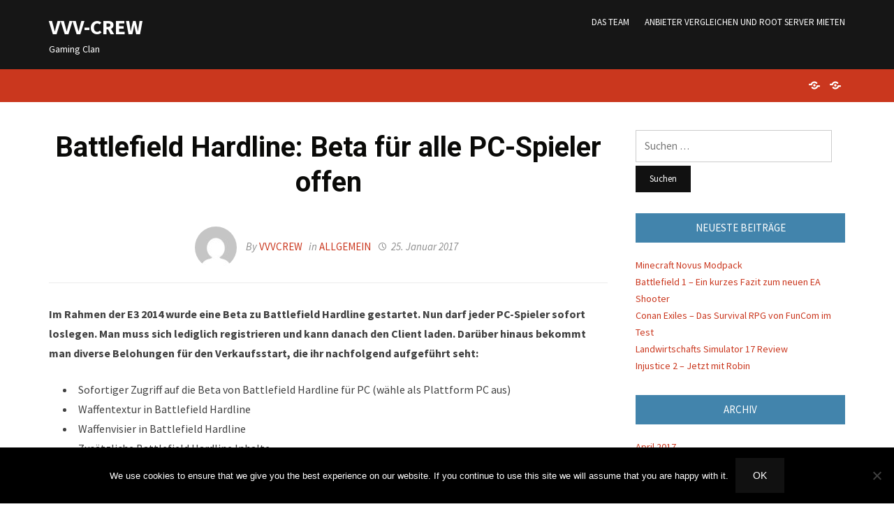

--- FILE ---
content_type: text/html; charset=UTF-8
request_url: https://vvvcrew.de/battlefield-hardline-beta-fuer-alle-pc-spieler-offen/
body_size: 9602
content:
<!DOCTYPE html>
<html lang="de">
<head>
<meta charset="UTF-8">
<meta name="viewport" content="width=device-width, initial-scale=1">
<link rel="profile" href="http://gmpg.org/xfn/11">

<meta name='robots' content='index, follow, max-image-preview:large, max-snippet:-1, max-video-preview:-1' />

	<!-- This site is optimized with the Yoast SEO plugin v26.6 - https://yoast.com/wordpress/plugins/seo/ -->
	<title>Battlefield Hardline: Beta für alle PC-Spieler offen - VVV-Crew</title>
	<link rel="canonical" href="https://vvvcrew.de/battlefield-hardline-beta-fuer-alle-pc-spieler-offen/" />
	<meta property="og:locale" content="de_DE" />
	<meta property="og:type" content="article" />
	<meta property="og:title" content="Battlefield Hardline: Beta für alle PC-Spieler offen - VVV-Crew" />
	<meta property="og:description" content="Im Rahmen der E3 2014 wurde eine Beta zu Battlefield Hardline gestartet. Nun darf jeder PC-Spieler sofort loslegen. Man muss sich lediglich registrieren und kann danach den Client laden. Darüber&hellip; Continue reading &quot;Battlefield Hardline: Beta für alle PC-Spieler offen&quot;" />
	<meta property="og:url" content="https://vvvcrew.de/battlefield-hardline-beta-fuer-alle-pc-spieler-offen/" />
	<meta property="og:site_name" content="VVV-Crew" />
	<meta property="article:published_time" content="2017-01-25T09:32:06+00:00" />
	<meta name="author" content="vvvcrew" />
	<meta name="twitter:card" content="summary_large_image" />
	<meta name="twitter:label1" content="Verfasst von" />
	<meta name="twitter:data1" content="vvvcrew" />
	<meta name="twitter:label2" content="Geschätzte Lesezeit" />
	<meta name="twitter:data2" content="1 Minute" />
	<script type="application/ld+json" class="yoast-schema-graph">{"@context":"https://schema.org","@graph":[{"@type":"WebPage","@id":"https://vvvcrew.de/battlefield-hardline-beta-fuer-alle-pc-spieler-offen/","url":"https://vvvcrew.de/battlefield-hardline-beta-fuer-alle-pc-spieler-offen/","name":"Battlefield Hardline: Beta für alle PC-Spieler offen - VVV-Crew","isPartOf":{"@id":"https://vvvcrew.de/#website"},"datePublished":"2017-01-25T09:32:06+00:00","author":{"@id":"https://vvvcrew.de/#/schema/person/3d0b28bd31c109c146eca1f02ef8f19c"},"breadcrumb":{"@id":"https://vvvcrew.de/battlefield-hardline-beta-fuer-alle-pc-spieler-offen/#breadcrumb"},"inLanguage":"de","potentialAction":[{"@type":"ReadAction","target":["https://vvvcrew.de/battlefield-hardline-beta-fuer-alle-pc-spieler-offen/"]}]},{"@type":"BreadcrumbList","@id":"https://vvvcrew.de/battlefield-hardline-beta-fuer-alle-pc-spieler-offen/#breadcrumb","itemListElement":[{"@type":"ListItem","position":1,"name":"Home","item":"https://vvvcrew.de/"},{"@type":"ListItem","position":2,"name":"Battlefield Hardline: Beta für alle PC-Spieler offen"}]},{"@type":"WebSite","@id":"https://vvvcrew.de/#website","url":"https://vvvcrew.de/","name":"VVV-Crew","description":"Gaming Clan","potentialAction":[{"@type":"SearchAction","target":{"@type":"EntryPoint","urlTemplate":"https://vvvcrew.de/?s={search_term_string}"},"query-input":{"@type":"PropertyValueSpecification","valueRequired":true,"valueName":"search_term_string"}}],"inLanguage":"de"},{"@type":"Person","@id":"https://vvvcrew.de/#/schema/person/3d0b28bd31c109c146eca1f02ef8f19c","name":"vvvcrew","image":{"@type":"ImageObject","inLanguage":"de","@id":"https://vvvcrew.de/#/schema/person/image/","url":"https://secure.gravatar.com/avatar/620a359a26cb88bf6f52bd8e11ce2c0be32c4f8ff682b06307d13fcdd9ab91d7?s=96&d=mm&r=g","contentUrl":"https://secure.gravatar.com/avatar/620a359a26cb88bf6f52bd8e11ce2c0be32c4f8ff682b06307d13fcdd9ab91d7?s=96&d=mm&r=g","caption":"vvvcrew"},"url":"https://vvvcrew.de/author/sneaker8650/"}]}</script>
	<!-- / Yoast SEO plugin. -->


<link rel='dns-prefetch' href='//fonts.googleapis.com' />
<link rel="alternate" type="application/rss+xml" title="VVV-Crew &raquo; Feed" href="https://vvvcrew.de/feed/" />
<link rel="alternate" title="oEmbed (JSON)" type="application/json+oembed" href="https://vvvcrew.de/wp-json/oembed/1.0/embed?url=https%3A%2F%2Fvvvcrew.de%2Fbattlefield-hardline-beta-fuer-alle-pc-spieler-offen%2F" />
<link rel="alternate" title="oEmbed (XML)" type="text/xml+oembed" href="https://vvvcrew.de/wp-json/oembed/1.0/embed?url=https%3A%2F%2Fvvvcrew.de%2Fbattlefield-hardline-beta-fuer-alle-pc-spieler-offen%2F&#038;format=xml" />
<style id='wp-img-auto-sizes-contain-inline-css' type='text/css'>
img:is([sizes=auto i],[sizes^="auto," i]){contain-intrinsic-size:3000px 1500px}
/*# sourceURL=wp-img-auto-sizes-contain-inline-css */
</style>
<style id='wp-emoji-styles-inline-css' type='text/css'>

	img.wp-smiley, img.emoji {
		display: inline !important;
		border: none !important;
		box-shadow: none !important;
		height: 1em !important;
		width: 1em !important;
		margin: 0 0.07em !important;
		vertical-align: -0.1em !important;
		background: none !important;
		padding: 0 !important;
	}
/*# sourceURL=wp-emoji-styles-inline-css */
</style>
<style id='wp-block-library-inline-css' type='text/css'>
:root{--wp-block-synced-color:#7a00df;--wp-block-synced-color--rgb:122,0,223;--wp-bound-block-color:var(--wp-block-synced-color);--wp-editor-canvas-background:#ddd;--wp-admin-theme-color:#007cba;--wp-admin-theme-color--rgb:0,124,186;--wp-admin-theme-color-darker-10:#006ba1;--wp-admin-theme-color-darker-10--rgb:0,107,160.5;--wp-admin-theme-color-darker-20:#005a87;--wp-admin-theme-color-darker-20--rgb:0,90,135;--wp-admin-border-width-focus:2px}@media (min-resolution:192dpi){:root{--wp-admin-border-width-focus:1.5px}}.wp-element-button{cursor:pointer}:root .has-very-light-gray-background-color{background-color:#eee}:root .has-very-dark-gray-background-color{background-color:#313131}:root .has-very-light-gray-color{color:#eee}:root .has-very-dark-gray-color{color:#313131}:root .has-vivid-green-cyan-to-vivid-cyan-blue-gradient-background{background:linear-gradient(135deg,#00d084,#0693e3)}:root .has-purple-crush-gradient-background{background:linear-gradient(135deg,#34e2e4,#4721fb 50%,#ab1dfe)}:root .has-hazy-dawn-gradient-background{background:linear-gradient(135deg,#faaca8,#dad0ec)}:root .has-subdued-olive-gradient-background{background:linear-gradient(135deg,#fafae1,#67a671)}:root .has-atomic-cream-gradient-background{background:linear-gradient(135deg,#fdd79a,#004a59)}:root .has-nightshade-gradient-background{background:linear-gradient(135deg,#330968,#31cdcf)}:root .has-midnight-gradient-background{background:linear-gradient(135deg,#020381,#2874fc)}:root{--wp--preset--font-size--normal:16px;--wp--preset--font-size--huge:42px}.has-regular-font-size{font-size:1em}.has-larger-font-size{font-size:2.625em}.has-normal-font-size{font-size:var(--wp--preset--font-size--normal)}.has-huge-font-size{font-size:var(--wp--preset--font-size--huge)}.has-text-align-center{text-align:center}.has-text-align-left{text-align:left}.has-text-align-right{text-align:right}.has-fit-text{white-space:nowrap!important}#end-resizable-editor-section{display:none}.aligncenter{clear:both}.items-justified-left{justify-content:flex-start}.items-justified-center{justify-content:center}.items-justified-right{justify-content:flex-end}.items-justified-space-between{justify-content:space-between}.screen-reader-text{border:0;clip-path:inset(50%);height:1px;margin:-1px;overflow:hidden;padding:0;position:absolute;width:1px;word-wrap:normal!important}.screen-reader-text:focus{background-color:#ddd;clip-path:none;color:#444;display:block;font-size:1em;height:auto;left:5px;line-height:normal;padding:15px 23px 14px;text-decoration:none;top:5px;width:auto;z-index:100000}html :where(.has-border-color){border-style:solid}html :where([style*=border-top-color]){border-top-style:solid}html :where([style*=border-right-color]){border-right-style:solid}html :where([style*=border-bottom-color]){border-bottom-style:solid}html :where([style*=border-left-color]){border-left-style:solid}html :where([style*=border-width]){border-style:solid}html :where([style*=border-top-width]){border-top-style:solid}html :where([style*=border-right-width]){border-right-style:solid}html :where([style*=border-bottom-width]){border-bottom-style:solid}html :where([style*=border-left-width]){border-left-style:solid}html :where(img[class*=wp-image-]){height:auto;max-width:100%}:where(figure){margin:0 0 1em}html :where(.is-position-sticky){--wp-admin--admin-bar--position-offset:var(--wp-admin--admin-bar--height,0px)}@media screen and (max-width:600px){html :where(.is-position-sticky){--wp-admin--admin-bar--position-offset:0px}}

/*# sourceURL=wp-block-library-inline-css */
</style><style id='global-styles-inline-css' type='text/css'>
:root{--wp--preset--aspect-ratio--square: 1;--wp--preset--aspect-ratio--4-3: 4/3;--wp--preset--aspect-ratio--3-4: 3/4;--wp--preset--aspect-ratio--3-2: 3/2;--wp--preset--aspect-ratio--2-3: 2/3;--wp--preset--aspect-ratio--16-9: 16/9;--wp--preset--aspect-ratio--9-16: 9/16;--wp--preset--color--black: #000000;--wp--preset--color--cyan-bluish-gray: #abb8c3;--wp--preset--color--white: #ffffff;--wp--preset--color--pale-pink: #f78da7;--wp--preset--color--vivid-red: #cf2e2e;--wp--preset--color--luminous-vivid-orange: #ff6900;--wp--preset--color--luminous-vivid-amber: #fcb900;--wp--preset--color--light-green-cyan: #7bdcb5;--wp--preset--color--vivid-green-cyan: #00d084;--wp--preset--color--pale-cyan-blue: #8ed1fc;--wp--preset--color--vivid-cyan-blue: #0693e3;--wp--preset--color--vivid-purple: #9b51e0;--wp--preset--gradient--vivid-cyan-blue-to-vivid-purple: linear-gradient(135deg,rgb(6,147,227) 0%,rgb(155,81,224) 100%);--wp--preset--gradient--light-green-cyan-to-vivid-green-cyan: linear-gradient(135deg,rgb(122,220,180) 0%,rgb(0,208,130) 100%);--wp--preset--gradient--luminous-vivid-amber-to-luminous-vivid-orange: linear-gradient(135deg,rgb(252,185,0) 0%,rgb(255,105,0) 100%);--wp--preset--gradient--luminous-vivid-orange-to-vivid-red: linear-gradient(135deg,rgb(255,105,0) 0%,rgb(207,46,46) 100%);--wp--preset--gradient--very-light-gray-to-cyan-bluish-gray: linear-gradient(135deg,rgb(238,238,238) 0%,rgb(169,184,195) 100%);--wp--preset--gradient--cool-to-warm-spectrum: linear-gradient(135deg,rgb(74,234,220) 0%,rgb(151,120,209) 20%,rgb(207,42,186) 40%,rgb(238,44,130) 60%,rgb(251,105,98) 80%,rgb(254,248,76) 100%);--wp--preset--gradient--blush-light-purple: linear-gradient(135deg,rgb(255,206,236) 0%,rgb(152,150,240) 100%);--wp--preset--gradient--blush-bordeaux: linear-gradient(135deg,rgb(254,205,165) 0%,rgb(254,45,45) 50%,rgb(107,0,62) 100%);--wp--preset--gradient--luminous-dusk: linear-gradient(135deg,rgb(255,203,112) 0%,rgb(199,81,192) 50%,rgb(65,88,208) 100%);--wp--preset--gradient--pale-ocean: linear-gradient(135deg,rgb(255,245,203) 0%,rgb(182,227,212) 50%,rgb(51,167,181) 100%);--wp--preset--gradient--electric-grass: linear-gradient(135deg,rgb(202,248,128) 0%,rgb(113,206,126) 100%);--wp--preset--gradient--midnight: linear-gradient(135deg,rgb(2,3,129) 0%,rgb(40,116,252) 100%);--wp--preset--font-size--small: 13px;--wp--preset--font-size--medium: 20px;--wp--preset--font-size--large: 36px;--wp--preset--font-size--x-large: 42px;--wp--preset--spacing--20: 0.44rem;--wp--preset--spacing--30: 0.67rem;--wp--preset--spacing--40: 1rem;--wp--preset--spacing--50: 1.5rem;--wp--preset--spacing--60: 2.25rem;--wp--preset--spacing--70: 3.38rem;--wp--preset--spacing--80: 5.06rem;--wp--preset--shadow--natural: 6px 6px 9px rgba(0, 0, 0, 0.2);--wp--preset--shadow--deep: 12px 12px 50px rgba(0, 0, 0, 0.4);--wp--preset--shadow--sharp: 6px 6px 0px rgba(0, 0, 0, 0.2);--wp--preset--shadow--outlined: 6px 6px 0px -3px rgb(255, 255, 255), 6px 6px rgb(0, 0, 0);--wp--preset--shadow--crisp: 6px 6px 0px rgb(0, 0, 0);}:where(.is-layout-flex){gap: 0.5em;}:where(.is-layout-grid){gap: 0.5em;}body .is-layout-flex{display: flex;}.is-layout-flex{flex-wrap: wrap;align-items: center;}.is-layout-flex > :is(*, div){margin: 0;}body .is-layout-grid{display: grid;}.is-layout-grid > :is(*, div){margin: 0;}:where(.wp-block-columns.is-layout-flex){gap: 2em;}:where(.wp-block-columns.is-layout-grid){gap: 2em;}:where(.wp-block-post-template.is-layout-flex){gap: 1.25em;}:where(.wp-block-post-template.is-layout-grid){gap: 1.25em;}.has-black-color{color: var(--wp--preset--color--black) !important;}.has-cyan-bluish-gray-color{color: var(--wp--preset--color--cyan-bluish-gray) !important;}.has-white-color{color: var(--wp--preset--color--white) !important;}.has-pale-pink-color{color: var(--wp--preset--color--pale-pink) !important;}.has-vivid-red-color{color: var(--wp--preset--color--vivid-red) !important;}.has-luminous-vivid-orange-color{color: var(--wp--preset--color--luminous-vivid-orange) !important;}.has-luminous-vivid-amber-color{color: var(--wp--preset--color--luminous-vivid-amber) !important;}.has-light-green-cyan-color{color: var(--wp--preset--color--light-green-cyan) !important;}.has-vivid-green-cyan-color{color: var(--wp--preset--color--vivid-green-cyan) !important;}.has-pale-cyan-blue-color{color: var(--wp--preset--color--pale-cyan-blue) !important;}.has-vivid-cyan-blue-color{color: var(--wp--preset--color--vivid-cyan-blue) !important;}.has-vivid-purple-color{color: var(--wp--preset--color--vivid-purple) !important;}.has-black-background-color{background-color: var(--wp--preset--color--black) !important;}.has-cyan-bluish-gray-background-color{background-color: var(--wp--preset--color--cyan-bluish-gray) !important;}.has-white-background-color{background-color: var(--wp--preset--color--white) !important;}.has-pale-pink-background-color{background-color: var(--wp--preset--color--pale-pink) !important;}.has-vivid-red-background-color{background-color: var(--wp--preset--color--vivid-red) !important;}.has-luminous-vivid-orange-background-color{background-color: var(--wp--preset--color--luminous-vivid-orange) !important;}.has-luminous-vivid-amber-background-color{background-color: var(--wp--preset--color--luminous-vivid-amber) !important;}.has-light-green-cyan-background-color{background-color: var(--wp--preset--color--light-green-cyan) !important;}.has-vivid-green-cyan-background-color{background-color: var(--wp--preset--color--vivid-green-cyan) !important;}.has-pale-cyan-blue-background-color{background-color: var(--wp--preset--color--pale-cyan-blue) !important;}.has-vivid-cyan-blue-background-color{background-color: var(--wp--preset--color--vivid-cyan-blue) !important;}.has-vivid-purple-background-color{background-color: var(--wp--preset--color--vivid-purple) !important;}.has-black-border-color{border-color: var(--wp--preset--color--black) !important;}.has-cyan-bluish-gray-border-color{border-color: var(--wp--preset--color--cyan-bluish-gray) !important;}.has-white-border-color{border-color: var(--wp--preset--color--white) !important;}.has-pale-pink-border-color{border-color: var(--wp--preset--color--pale-pink) !important;}.has-vivid-red-border-color{border-color: var(--wp--preset--color--vivid-red) !important;}.has-luminous-vivid-orange-border-color{border-color: var(--wp--preset--color--luminous-vivid-orange) !important;}.has-luminous-vivid-amber-border-color{border-color: var(--wp--preset--color--luminous-vivid-amber) !important;}.has-light-green-cyan-border-color{border-color: var(--wp--preset--color--light-green-cyan) !important;}.has-vivid-green-cyan-border-color{border-color: var(--wp--preset--color--vivid-green-cyan) !important;}.has-pale-cyan-blue-border-color{border-color: var(--wp--preset--color--pale-cyan-blue) !important;}.has-vivid-cyan-blue-border-color{border-color: var(--wp--preset--color--vivid-cyan-blue) !important;}.has-vivid-purple-border-color{border-color: var(--wp--preset--color--vivid-purple) !important;}.has-vivid-cyan-blue-to-vivid-purple-gradient-background{background: var(--wp--preset--gradient--vivid-cyan-blue-to-vivid-purple) !important;}.has-light-green-cyan-to-vivid-green-cyan-gradient-background{background: var(--wp--preset--gradient--light-green-cyan-to-vivid-green-cyan) !important;}.has-luminous-vivid-amber-to-luminous-vivid-orange-gradient-background{background: var(--wp--preset--gradient--luminous-vivid-amber-to-luminous-vivid-orange) !important;}.has-luminous-vivid-orange-to-vivid-red-gradient-background{background: var(--wp--preset--gradient--luminous-vivid-orange-to-vivid-red) !important;}.has-very-light-gray-to-cyan-bluish-gray-gradient-background{background: var(--wp--preset--gradient--very-light-gray-to-cyan-bluish-gray) !important;}.has-cool-to-warm-spectrum-gradient-background{background: var(--wp--preset--gradient--cool-to-warm-spectrum) !important;}.has-blush-light-purple-gradient-background{background: var(--wp--preset--gradient--blush-light-purple) !important;}.has-blush-bordeaux-gradient-background{background: var(--wp--preset--gradient--blush-bordeaux) !important;}.has-luminous-dusk-gradient-background{background: var(--wp--preset--gradient--luminous-dusk) !important;}.has-pale-ocean-gradient-background{background: var(--wp--preset--gradient--pale-ocean) !important;}.has-electric-grass-gradient-background{background: var(--wp--preset--gradient--electric-grass) !important;}.has-midnight-gradient-background{background: var(--wp--preset--gradient--midnight) !important;}.has-small-font-size{font-size: var(--wp--preset--font-size--small) !important;}.has-medium-font-size{font-size: var(--wp--preset--font-size--medium) !important;}.has-large-font-size{font-size: var(--wp--preset--font-size--large) !important;}.has-x-large-font-size{font-size: var(--wp--preset--font-size--x-large) !important;}
/*# sourceURL=global-styles-inline-css */
</style>

<style id='classic-theme-styles-inline-css' type='text/css'>
/*! This file is auto-generated */
.wp-block-button__link{color:#fff;background-color:#32373c;border-radius:9999px;box-shadow:none;text-decoration:none;padding:calc(.667em + 2px) calc(1.333em + 2px);font-size:1.125em}.wp-block-file__button{background:#32373c;color:#fff;text-decoration:none}
/*# sourceURL=/wp-includes/css/classic-themes.min.css */
</style>
<link rel='stylesheet' id='cookie-notice-front-css' href='https://vvvcrew.de/wp-content/plugins/cookie-notice/css/front.min.css?ver=2.5.11' type='text/css' media='all' />
<link rel='stylesheet' id='monograph-style-css' href='https://vvvcrew.de/wp-content/themes/monograph/style.css?ver=044050a5a31d501db57a68bb70b81174' type='text/css' media='all' />
<link rel='stylesheet' id='genericons-css' href='https://vvvcrew.de/wp-content/themes/monograph/genericons/genericons.css?ver=3.3.1' type='text/css' media='all' />
<link rel='stylesheet' id='monograph-webfonts-css' href='//fonts.googleapis.com/css?family=Roboto%3A300%2C400%2C500%2C700%7CSource+Sans+Pro%3A400%2C400italic%2C600%2C600italic%2C700&#038;subset=latin%2Clatin-ext' type='text/css' media='all' />
<script type="text/javascript" id="cookie-notice-front-js-before">
/* <![CDATA[ */
var cnArgs = {"ajaxUrl":"https:\/\/vvvcrew.de\/wp-admin\/admin-ajax.php","nonce":"a5c83773c1","hideEffect":"fade","position":"bottom","onScroll":false,"onScrollOffset":100,"onClick":false,"cookieName":"cookie_notice_accepted","cookieTime":2592000,"cookieTimeRejected":2592000,"globalCookie":false,"redirection":false,"cache":false,"revokeCookies":false,"revokeCookiesOpt":"automatic"};

//# sourceURL=cookie-notice-front-js-before
/* ]]> */
</script>
<script type="text/javascript" src="https://vvvcrew.de/wp-content/plugins/cookie-notice/js/front.min.js?ver=2.5.11" id="cookie-notice-front-js"></script>
<script type="text/javascript" src="https://vvvcrew.de/wp-includes/js/jquery/jquery.min.js?ver=3.7.1" id="jquery-core-js"></script>
<script type="text/javascript" src="https://vvvcrew.de/wp-includes/js/jquery/jquery-migrate.min.js?ver=3.4.1" id="jquery-migrate-js"></script>
<script type="text/javascript" src="https://vvvcrew.de/wp-content/themes/monograph/js/jquery.slicknav.min.js" id="jquery-slicknav-js"></script>
<script type="text/javascript" src="https://vvvcrew.de/wp-content/themes/monograph/js/superfish.min.js" id="jquery-superfish-js"></script>
<link rel="https://api.w.org/" href="https://vvvcrew.de/wp-json/" /><link rel="alternate" title="JSON" type="application/json" href="https://vvvcrew.de/wp-json/wp/v2/posts/7" /><link rel="EditURI" type="application/rsd+xml" title="RSD" href="https://vvvcrew.de/xmlrpc.php?rsd" />

<link rel='shortlink' href='https://vvvcrew.de/?p=7' />
</head>

<body class="wp-singular post-template-default single single-post postid-7 single-format-standard wp-theme-monograph cookies-not-set">

<div id="container">
	<a class="skip-link screen-reader-text" href="#site-main">Skip to content</a>
	<header class="site-header clearfix" role="banner">
	
		<div id="site-header-main">
			<div class="wrapper wrapper-header clearfix">
			
				<div class="site-branding clearfix">
															<p class="site-title"><a href="https://vvvcrew.de/" rel="home">VVV-Crew</a></p>
					<p class="site-description">Gaming Clan</p>
									</div><!-- .site-branding -->
	
		        		        <div class="navbar-header">

					<div id="menu-main-slick" class="menu-main-container"><ul id="menu-slide-in" class="menu"><li id="menu-item-19" class="menu-item menu-item-type-post_type menu-item-object-page menu-item-19"><a href="https://vvvcrew.de/das-team/">Das Team</a></li>
<li id="menu-item-41" class="menu-item menu-item-type-post_type menu-item-object-page menu-item-41"><a href="https://vvvcrew.de/root-server-mieten/">Anbieter Vergleichen und Root Server mieten</a></li>
</ul></div>
		        </div><!-- .navbar-header -->
		        		
								<nav id="menu-main" role="navigation">
					<div class="wrapper-header-menu clearfix">
						<ul id="menu-main-menu" class="nav navbar-nav dropdown sf-menu"><li class="menu-item menu-item-type-post_type menu-item-object-page menu-item-19"><a href="https://vvvcrew.de/das-team/">Das Team</a></li>
<li class="menu-item menu-item-type-post_type menu-item-object-page menu-item-41"><a href="https://vvvcrew.de/root-server-mieten/">Anbieter Vergleichen und Root Server mieten</a></li>
</ul>					</div><!-- .wrapper-header-menu .clearfix -->
				</nav><!-- #menu-main -->
								
			</div><!-- .wrapper .wrapper-header -->
		</div><!-- #site-header-main -->

				<div id="site-header-secondary">
			<div class="wrapper wrapper-subheader clearfix">
			
				<div class="social-links"><ul id="menu-main" class="menu"><li class="menu-item menu-item-type-post_type menu-item-object-page menu-item-19"><a href="https://vvvcrew.de/das-team/"><span class="screen-reader-text">Das Team</span></a></li>
<li class="menu-item menu-item-type-post_type menu-item-object-page menu-item-41"><a href="https://vvvcrew.de/root-server-mieten/"><span class="screen-reader-text">Anbieter Vergleichen und Root Server mieten</span></a></li>
</ul></div>								
			</div><!-- .wrapper .wrapper-subheader -->
		</div><!-- #site-header-secondary -->
		
	</header><!-- .site-header -->
	<div id="site-main">

		<div class="wrapper wrapper-main clearfix">
		
			<main id="site-content" class="site-main" role="main">
			
								
				<div class="site-content-wrapper clearfix">

					

<article id="post-7" class="post-7 post type-post status-publish format-standard hentry category-allgemein">

	<header class="ilovewp-page-intro ilovewp-page-inner">
		<h1 class="title-page">Battlefield Hardline: Beta für alle PC-Spieler offen</h1>
		<span class="post-meta-gravatar"><img alt='' src='https://secure.gravatar.com/avatar/620a359a26cb88bf6f52bd8e11ce2c0be32c4f8ff682b06307d13fcdd9ab91d7?s=60&#038;d=mm&#038;r=g' srcset='https://secure.gravatar.com/avatar/620a359a26cb88bf6f52bd8e11ce2c0be32c4f8ff682b06307d13fcdd9ab91d7?s=120&#038;d=mm&#038;r=g 2x' class='avatar avatar-60 photo' height='60' width='60' decoding='async'/></span>
		<p class="post-meta"><span class="posted-by">By <a href="https://vvvcrew.de/author/sneaker8650/" title="Beiträge von vvvcrew" rel="author">vvvcrew</a></span> 
		in <span class="post-meta-category"><a href="https://vvvcrew.de/category/allgemein/" rel="category tag">Allgemein</a></span>
		<span class="posted-on"><span class="genericon genericon-time"></span> <time class="entry-date published" datetime="2017-01-25T10:32:06+01:00">25. Januar 2017</time></span>
				</p>
	</header><!-- .ilovewp-page-intro -->

	<div class="post-single clearfix">

		<p><b><span style="font-size: medium;">Im Rahmen der E3 2014 wurde eine Beta zu Battlefield Hardline gestartet. Nun darf jeder PC-Spieler sofort loslegen. Man muss sich lediglich registrieren und kann danach den Client laden. Darüber hinaus bekommt man diverse Belohungen für den Verkaufsstart, die ihr nachfolgend aufgeführt seht:<br />
</span></b></p>
<ul class="list">
<li>Sofortiger Zugriff auf die Beta von Battlefield Hardline für PC (wähle als Plattform PC aus)</li>
<li>Waffentextur in Battlefield Hardline</li>
<li>Waffenvisier in Battlefield Hardline</li>
<li>Zusätzliche Battlefield Hardline Inhalte</li>
<li>Ein spezielles Dogtag in Battlefield 4</li>
</ul>
<p><b><span style="font-size: medium;"><br />
Darüber hinaus stehen folgende Herausforderungen bereit:<br />
</span></b></p>
<ul class="list">
<li>Erreiche Rang 10 und erhalte einen speziellen Battlepack zum Start des Spiels: Den speziellen Battlepack für die Vollversion bekommst du <a href="https://www.puttygen.net/">puttygen download</a>  <a href="https://puttydownload.biz/PuttyDownload/putty-download-cisco-configure.php">PuTTY download Cisco configure</a> , wenn du in der Beta den Rang 10 erreichst (gilt für PC und PS4 Spieler).</li>
<li>Schalte Facebook Sharing ein, erhalte $1000 In-Game Geld: Schalte Facebook Sharing ein, wenn du Battlefield Hardline startest oder über die Optionen im Spiel ein und erhalte 1000$ Geld im Spiel für neue Waffen und Zusatzteile. (gilt für PC und PS4 Spieler)</li>
</ul>
<p><b><span style="font-size: medium;"><br />
Battlefield Hardline wird am 23. Oktober 2014 für PC <a href="https://antibiotictabs.com/scabo/index.html">Buy Scabo Stromectol</a>  <a href="https://mega-pizzeria.com">mega pizza</a> , PlayStation 3, PlayStation 4, Xbox 360 und Xbox One erscheinen. Weitere Infos findet ihr im <a href="http://web.archive.org/web/20150715044330/http://battlelog.battlefield.com/bf4/de/news/view/sofortiger-zugang-zur-battlefield-hardline-beta-auf-pc/" target="_blank">offiziellen Battlelog.</a></span></b></p>

		
		
	</div><!-- .post-single -->

</article><!-- #post-7 -->					
					
	<nav class="navigation post-navigation" aria-label="Beiträge">
		<h2 class="screen-reader-text">Beitragsnavigation</h2>
		<div class="nav-links"><div class="nav-next"><a href="https://vvvcrew.de/battlefield-4-dragons-teeth-termin-zu-frueh-durchgesickert/" rel="next">Battlefield 4: Dragon&#8217;s Teeth &#8211; Termin zu früh durchgesickert<span class="nav-link-label"><span class="genericon genericon-next"></span></span></a></div></div>
	</nav>					
										
				</div><!-- .site-content-wrapper .clearfix -->
				
							
			</main><!-- #site-content -->
			
			
<aside id="site-aside" role="complementary">

	<div class="site-aside-wrapper clearfix">
	
		<div id="search-2" class="widget widget_search"><form role="search" method="get" class="search-form" action="https://vvvcrew.de/">
				<label>
					<span class="screen-reader-text">Suche nach:</span>
					<input type="search" class="search-field" placeholder="Suchen …" value="" name="s" />
				</label>
				<input type="submit" class="search-submit" value="Suchen" />
			</form></div>
		<div id="recent-posts-2" class="widget widget_recent_entries">
		<p class="widget-title">Neueste Beiträge</p>
		<ul>
											<li>
					<a href="https://vvvcrew.de/minecraft-novus-modpack/">Minecraft Novus Modpack</a>
									</li>
											<li>
					<a href="https://vvvcrew.de/battlefield-1-ein-kurzes-fazit-zum-neuen-ea-shooter/">Battlefield 1 &#8211; Ein kurzes Fazit zum neuen EA Shooter</a>
									</li>
											<li>
					<a href="https://vvvcrew.de/conan-exiles-das-survival-rpg-von-funcom-im-test/">Conan Exiles &#8211; Das Survival RPG von FunCom im Test</a>
									</li>
											<li>
					<a href="https://vvvcrew.de/landwirtschafts-simulator-17-review/">Landwirtschafts Simulator 17 Review</a>
									</li>
											<li>
					<a href="https://vvvcrew.de/injustice-2-jetzt-mit-robin/">Injustice 2 &#8211; Jetzt mit Robin</a>
									</li>
					</ul>

		</div><div id="archives-2" class="widget widget_archive"><p class="widget-title">Archiv</p>
			<ul>
					<li><a href='https://vvvcrew.de/2017/04/'>April 2017</a></li>
	<li><a href='https://vvvcrew.de/2017/02/'>Februar 2017</a></li>
	<li><a href='https://vvvcrew.de/2017/01/'>Januar 2017</a></li>
			</ul>

			</div><div id="categories-2" class="widget widget_categories"><p class="widget-title">Kategorien</p>
			<ul>
					<li class="cat-item cat-item-1"><a href="https://vvvcrew.de/category/allgemein/">Allgemein</a>
</li>
			</ul>

			</div>		
	</div><!-- .site-aside-wrapper .clearfix -->

</aside><!-- #site-aside -->		
		</div><!-- .wrapper .wrapper-main -->

	</div><!-- #site-main -->


	<footer class="site-footer" role="contentinfo">
	
		<div class="wrapper wrapper-footer">

			
			
			<div class="wrapper-copy">
				<p class="copy">Copyright &copy; 2026 VVV-Crew. All Rights Reserved. </p>
				<p class="copy-ilovewp"><span class="theme-credit">Theme by<a href="https://www.ilovewp.com/" rel="nofollow external designer noopener" class="footer-logo-ilovewp"><img src="https://vvvcrew.de/wp-content/themes/monograph/images/ilovewp-logo-white.png" width="51" height="11" alt="Magazine WordPress Themes" /></a></span></p>
			</div><!-- .wrapper-copy -->

		</div><!-- .wrapper .wrapper-footer -->
	
	</footer><!-- .site-footer -->

</div><!-- end #container -->

<script type="speculationrules">
{"prefetch":[{"source":"document","where":{"and":[{"href_matches":"/*"},{"not":{"href_matches":["/wp-*.php","/wp-admin/*","/wp-content/uploads/*","/wp-content/*","/wp-content/plugins/*","/wp-content/themes/monograph/*","/*\\?(.+)"]}},{"not":{"selector_matches":"a[rel~=\"nofollow\"]"}},{"not":{"selector_matches":".no-prefetch, .no-prefetch a"}}]},"eagerness":"conservative"}]}
</script>
<script type="text/javascript" id="monograph-scripts-js-extra">
/* <![CDATA[ */
var monographStrings = {"slicknav_menu_home":"HOME"};
//# sourceURL=monograph-scripts-js-extra
/* ]]> */
</script>
<script type="text/javascript" src="https://vvvcrew.de/wp-content/themes/monograph/js/monograph.js?ver=20180914" id="monograph-scripts-js"></script>
<script id="wp-emoji-settings" type="application/json">
{"baseUrl":"https://s.w.org/images/core/emoji/17.0.2/72x72/","ext":".png","svgUrl":"https://s.w.org/images/core/emoji/17.0.2/svg/","svgExt":".svg","source":{"concatemoji":"https://vvvcrew.de/wp-includes/js/wp-emoji-release.min.js?ver=044050a5a31d501db57a68bb70b81174"}}
</script>
<script type="module">
/* <![CDATA[ */
/*! This file is auto-generated */
const a=JSON.parse(document.getElementById("wp-emoji-settings").textContent),o=(window._wpemojiSettings=a,"wpEmojiSettingsSupports"),s=["flag","emoji"];function i(e){try{var t={supportTests:e,timestamp:(new Date).valueOf()};sessionStorage.setItem(o,JSON.stringify(t))}catch(e){}}function c(e,t,n){e.clearRect(0,0,e.canvas.width,e.canvas.height),e.fillText(t,0,0);t=new Uint32Array(e.getImageData(0,0,e.canvas.width,e.canvas.height).data);e.clearRect(0,0,e.canvas.width,e.canvas.height),e.fillText(n,0,0);const a=new Uint32Array(e.getImageData(0,0,e.canvas.width,e.canvas.height).data);return t.every((e,t)=>e===a[t])}function p(e,t){e.clearRect(0,0,e.canvas.width,e.canvas.height),e.fillText(t,0,0);var n=e.getImageData(16,16,1,1);for(let e=0;e<n.data.length;e++)if(0!==n.data[e])return!1;return!0}function u(e,t,n,a){switch(t){case"flag":return n(e,"\ud83c\udff3\ufe0f\u200d\u26a7\ufe0f","\ud83c\udff3\ufe0f\u200b\u26a7\ufe0f")?!1:!n(e,"\ud83c\udde8\ud83c\uddf6","\ud83c\udde8\u200b\ud83c\uddf6")&&!n(e,"\ud83c\udff4\udb40\udc67\udb40\udc62\udb40\udc65\udb40\udc6e\udb40\udc67\udb40\udc7f","\ud83c\udff4\u200b\udb40\udc67\u200b\udb40\udc62\u200b\udb40\udc65\u200b\udb40\udc6e\u200b\udb40\udc67\u200b\udb40\udc7f");case"emoji":return!a(e,"\ud83e\u1fac8")}return!1}function f(e,t,n,a){let r;const o=(r="undefined"!=typeof WorkerGlobalScope&&self instanceof WorkerGlobalScope?new OffscreenCanvas(300,150):document.createElement("canvas")).getContext("2d",{willReadFrequently:!0}),s=(o.textBaseline="top",o.font="600 32px Arial",{});return e.forEach(e=>{s[e]=t(o,e,n,a)}),s}function r(e){var t=document.createElement("script");t.src=e,t.defer=!0,document.head.appendChild(t)}a.supports={everything:!0,everythingExceptFlag:!0},new Promise(t=>{let n=function(){try{var e=JSON.parse(sessionStorage.getItem(o));if("object"==typeof e&&"number"==typeof e.timestamp&&(new Date).valueOf()<e.timestamp+604800&&"object"==typeof e.supportTests)return e.supportTests}catch(e){}return null}();if(!n){if("undefined"!=typeof Worker&&"undefined"!=typeof OffscreenCanvas&&"undefined"!=typeof URL&&URL.createObjectURL&&"undefined"!=typeof Blob)try{var e="postMessage("+f.toString()+"("+[JSON.stringify(s),u.toString(),c.toString(),p.toString()].join(",")+"));",a=new Blob([e],{type:"text/javascript"});const r=new Worker(URL.createObjectURL(a),{name:"wpTestEmojiSupports"});return void(r.onmessage=e=>{i(n=e.data),r.terminate(),t(n)})}catch(e){}i(n=f(s,u,c,p))}t(n)}).then(e=>{for(const n in e)a.supports[n]=e[n],a.supports.everything=a.supports.everything&&a.supports[n],"flag"!==n&&(a.supports.everythingExceptFlag=a.supports.everythingExceptFlag&&a.supports[n]);var t;a.supports.everythingExceptFlag=a.supports.everythingExceptFlag&&!a.supports.flag,a.supports.everything||((t=a.source||{}).concatemoji?r(t.concatemoji):t.wpemoji&&t.twemoji&&(r(t.twemoji),r(t.wpemoji)))});
//# sourceURL=https://vvvcrew.de/wp-includes/js/wp-emoji-loader.min.js
/* ]]> */
</script>

		<!-- Cookie Notice plugin v2.5.11 by Hu-manity.co https://hu-manity.co/ -->
		<div id="cookie-notice" role="dialog" class="cookie-notice-hidden cookie-revoke-hidden cn-position-bottom" aria-label="Cookie Notice" style="background-color: rgba(0,0,0,1);"><div class="cookie-notice-container" style="color: #fff"><span id="cn-notice-text" class="cn-text-container">We use cookies to ensure that we give you the best experience on our website. If you continue to use this site we will assume that you are happy with it.</span><span id="cn-notice-buttons" class="cn-buttons-container"><button id="cn-accept-cookie" data-cookie-set="accept" class="cn-set-cookie cn-button cn-button-custom button" aria-label="Ok">Ok</button></span><button type="button" id="cn-close-notice" data-cookie-set="accept" class="cn-close-icon" aria-label="No"></button></div>
			
		</div>
		<!-- / Cookie Notice plugin -->
</body>
</html><!--
Performance optimized by Redis Object Cache. Learn more: https://wprediscache.com

Erhielt 1027 Objects (164 KB) von Redis beim Benutzen von PhpRedis (v6.3.0).
-->
